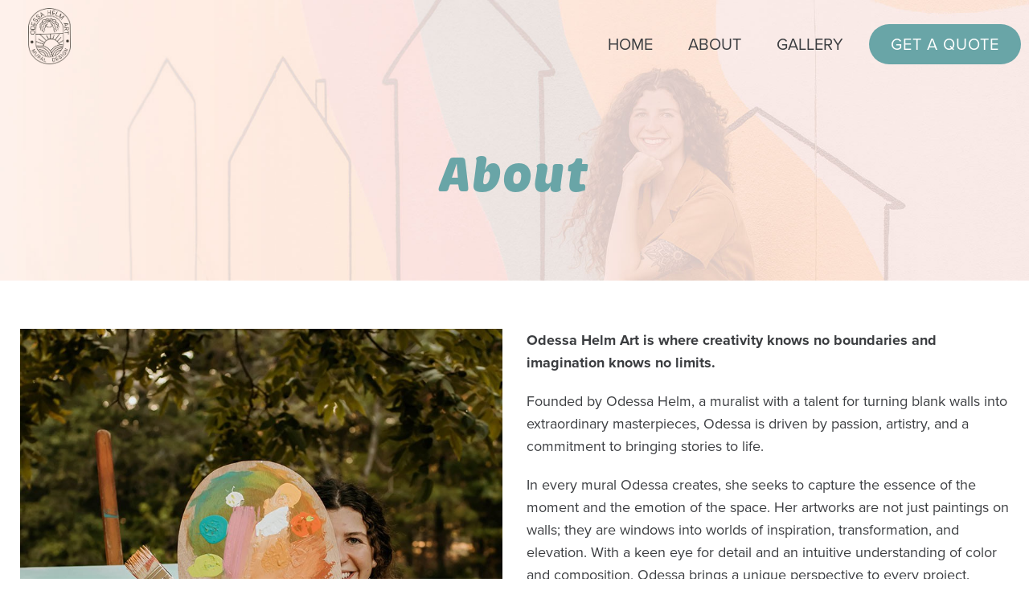

--- FILE ---
content_type: text/html;charset=UTF-8
request_url: https://www.odessahelmart.com/about/
body_size: 2493
content:
<!DOCTYPE html>
<html lang="en">
<head>
	<title>About Us | Odessa Helm Art</title>
	<meta name="viewport" content="width=device-width, initial-scale=1">
	<link rel="stylesheet" type="text/css" href="/assets/css/styles.min.css?3">
	<link rel="stylesheet" href="https://use.typekit.net/hqh1nqg.css">
	<script src="https://kit.fontawesome.com/0e0232b87b.js"  crossorigin="anonymous"></script>
	<script src="//cdnjs.cloudflare.com/ajax/libs/modernizr/2.8.3/modernizr.min.js" type="text/javascript"></script>
	<script src="//ajax.googleapis.com/ajax/libs/jquery/1.11.2/jquery.min.js"></script>
	<link rel="apple-touch-icon" sizes="180x180" href="/apple-touch-icon.png">
	<link rel="icon" type="image/png" sizes="32x32" href="/favicon-32x32.png">
	<link rel="icon" type="image/png" sizes="16x16" href="/favicon-16x16.png">
	<link rel="manifest" href="/site.webmanifest">
	<link rel="mask-icon" href="/safari-pinned-tab.svg" color="#fe9881">
	<meta name="msapplication-TileColor" content="#fdf6ee">
	<meta name="theme-color" content="#ffffff">
	<!-- Google tag (gtag.js) -->
	<script async src="https://www.googletagmanager.com/gtag/js?id=G-CTTEV458VZ"></script>
	<script>
	  window.dataLayer = window.dataLayer || [];
	  function gtag(){dataLayer.push(arguments);}
	  gtag('js', new Date());

	  gtag('config', 'G-CTTEV458VZ');
	</script>
<meta name="description" content="Experience Odessa Helm Art: Odessa believes that murals have the power to transform spaces and uplift the human spirit. Contact us today."></head>
<body>
	<div class="nav-wrapper">
		<nav class="top-bar" data-topbar data-options="mobile_show_parent_link: false;">
			<ul class="title-area">
				<li class="name">
					<a href="/">
						<img class="logo" src="/images/odessa-helm-art-logo.png" alt="Odessa Helm Art" title="Odessa Helm Art">
						<img class="logo-icon" src="/images/odessa-helm-art-icon.png" alt="Odessa Helm Art" title="Odessa Helm Art">
					</a>
				</li>
				<li class="toggle-topbar menu-icon"><a href="#"><span>Menu</span></a></li>
			</ul>

			<section class="top-bar-section">
				<ul class="right">
					<li><a href="/">Home</a></li><li><a href="/about/">About</a></li><li><a href="/gallery/">Gallery</a></li>
					<li><a href="/contact/" class="nav-button">Get A Quote</a></li>
				</ul>
			</section>
		</nav>
	</div>

	<div class="pageHeader">
		<div class="row">
				<div class="small-12 columns text-center">
					<div class="wow fadeIn">
									<h1>About</h1>
									</div>
				</div>
		</div>
	</div>

	<!--Start contentMain-->
	<div class="contentMain">
<div class="row img-margin">
	<div class="large-6 columns">
		<div class="text-center">
			<img  alt="" longdesc="" src="/glide/uploads/cms/65d379d40a98e/?w=1200&h=1200&fit=max&or=auto">
		</div>
	</div>
 	<div class="large-6 columns">
		<p><strong>Odessa Helm Art is where creativity knows no boundaries and imagination knows no limits. </strong></p><p>Founded by Odessa Helm, a muralist with a talent for turning blank walls into extraordinary masterpieces, Odessa is driven by passion, artistry, and a commitment to bringing stories to life.</p><p>In every mural Odessa creates, she seeks to capture the essence of the moment and the emotion of the space. Her artworks are not just paintings on walls; they are windows into worlds of inspiration, transformation, and elevation. With a keen eye for detail and an intuitive understanding of color and composition, Odessa brings a unique perspective to every project.</p><p>Whether it's a personal residential space, a public art installation, or a corporate environment, Odessa Helm Art approaches each project with a fresh vision and an open mind. </p><p>Odessa works closely with our clients, taking the time to understand your needs, ideas, and goals. With every brushstroke, she aims to create a connection, inspire emotion, and leave a lasting impact.</p><p>Odessa believes that murals have the power to transform spaces and uplift the human spirit. </p><p>Contact Odessa to transform your space. </p><p><a class="button" href="/contact/">Contact Odessa</a></p>
	</div>
</div>


																																																																																																																																																																						<style>
																																																																																			.hiddenCMSToolbar {
																																																																																				display: none;
																																																																																			}
																																																																																			</style>
																																																																																																																																																																								</div>
		<!--End contentMain-->

		<div class="footer">
			<div class="row footer-width valign-middle">
				<div class="large-4 columns text-center">
					<a href="/contact/" class="button dark">Get A Quote</a>
				</div>
				<div class="large-4 columns text-center">
					<a href="/"><img class="footer-logo" src="/images/odessa-helm-art-logo.png" alt="Odessa Helm Art" title="Odessa Helm Art"></a><br>
				</div>
				<div class="large-4 columns text-center">
					<a href="/gallery/" class="button dark">Browse Murals</a>
				</div>
			</div>
			<div class="row">
				<div class="small-12 columns text-center">
					<p><a href="https://www.facebook.com/p/Odessa-Helm-Art-100077513662039/" target="_blank"><img src="/images/facebook.png" alt="Facebook"></a> &nbsp; <a href="https://www.instagram.com/odessahelmart/" target="_blank"><img src="/images/instagram.png" alt="Instagram"></a> &nbsp; <a href="https://www.linkedin.com/in/odessa-helm-778323265/" target="_blank"><img src="/images/linkedin.png" alt="LinkedIn"></a><br>
						&copy;2026 Odessa Helm Art | <a href="/service-areas/">Mural Service Areas</a><br>Website by <a href="https://groupm7.com" target="_blank">GroupM7 Design&trade;</a></p>
				</div>
			</div>
		</div>

		<script src="//cdnjs.cloudflare.com/ajax/libs/foundation/5.5.1/js/foundation.min.js"></script>
		<script src="/assets/js/wow.min.js"></script>
		<script>
$(function() {
	$(document).foundation();
	new WOW().init();
});
		</script>
		<script>
$(document).foundation({
	equalizer: {
		// Specify if Equalizer should make elements equal height once they become stacked.
		equalize_on_stack: true
	}
});
		</script>

		<script>
		$(window).on("scroll", function() {
			if ($(window).scrollTop() > 0) {
				$(".nav-wrapper").addClass("active");
			} else {
				//remove the background property so it comes transparent again (defined in your css)
				$(".nav-wrapper").removeClass("active");
			}
		});
		</script>
	</body>
</html>
